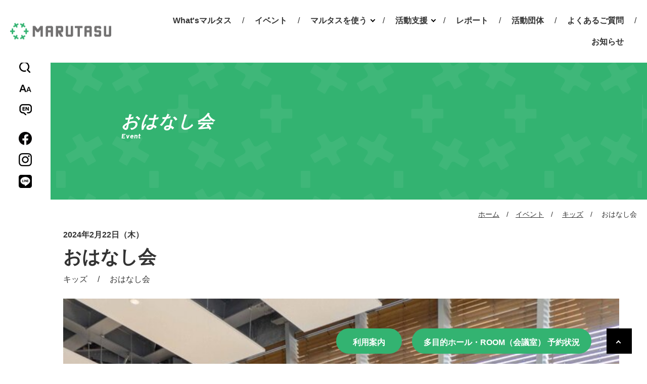

--- FILE ---
content_type: text/html; charset=utf-8
request_url: https://marugame-marutasu.jp/event/kids/entry-11668.html
body_size: 5342
content:
<!DOCTYPE html>
<html lang="ja">
<head>
  <meta charset="utf-8">
  
<!-- Google Tag Manager -->
<script>(function(w,d,s,l,i){w[l]=w[l]||[];w[l].push({'gtm.start':
new Date().getTime(),event:'gtm.js'});var f=d.getElementsByTagName(s)[0],
j=d.createElement(s),dl=l!='dataLayer'?'&l='+l:'';j.async=true;j.src=
'https://www.googletagmanager.com/gtm.js?id='+i+dl;f.parentNode.insertBefore(j,f);
})(window,document,'script','dataLayer','GTM-M5HJD5W');</script>
<!-- End Google Tag Manager -->


<!-- TODO: Google Tag Maneger設置 -->

  <meta http-equiv="X-UA-Compatible" content="IE=edge">

  
  <title>おはなし会 | イベント | 丸亀市市民交流活動センターマルタス</title>
  

  <meta property="og:url" content="https://marugame-marutasu.jp/event/kids/entry-11668.html">
<meta property="og:site_name" content="香川県丸亀市のまちづくりの拠点-丸亀市市民交流活動センターマルタス">










<meta property="og:title" content="おはなし会 | 丸亀市市民交流活動センターマルタス">
<meta property="og:type" content="article">






<meta property="og:image" content="https://marugame-marutasu.jp//themes/main/images/img_ogp.jpg">

<meta property="og:description" content="">
<meta name="description" content="">
<meta name="keywords" content="おはなし会,">






  <link rel="preconnect" href="https://fonts.gstatic.com">
<link href="https://fonts.googleapis.com/css2?family=Barlow:ital,wght@0,400;0,700;1,700&display=swap" rel="stylesheet">

<link href="/themes/system/css/acms.css?date=20250520110531" rel="stylesheet">
<link href="/themes/system/css/acms-admin.min.css?date=20250520110531" rel="stylesheet">
<link href="/themes/main/css/main.css?date=20240513191610" rel="stylesheet">

<link rel="canonical" href="https://marugame-marutasu.jp/event/kids/entry-11668.html">

  <meta name="viewport" content="width=device-width,initial-scale=1">
<meta name="format-detection" content="telephone=no">
<link rel="alternate" type="application/rss+xml" title="RSS 2.0" href="https://marugame-marutasu.jp/event/rss2.xml">

  <link rel="stylesheet" href="/themes/main/css/cms.css?date=20240501173832">
  <link rel="stylesheet" href="/themes/main/css/event.css?date=20230920172201">

  <script src="/js/library/jquery/jquery-3.4.1.min.js" charset="UTF-8"></script>


<script src="/acms.js?uaGroup=PC&amp;domains=marugame-marutasu.jp&amp;jsDir=js/&amp;themesDir=/themes/&amp;bid=2&amp;cid=13&amp;eid=11668&amp;bcd=event&amp;jQuery=3.6.1&amp;jQueryMigrate=migrate-3.0.1&amp;mediaClientResize=on&amp;fulltimeSSL=1&amp;v=8a6fc0c6f5a1dcf2d8ca1eb3b5c7d817&amp;umfs=128M&amp;pms=128M&amp;mfu=20&amp;lgImg=width:1400&amp;jpegQuality=85&amp;mediaLibrary=on&amp;edition=standard&amp;urlPreviewExpire=48&amp;timemachinePreviewDefaultDevice=PC&amp;ccd=kids&amp;ecd=entry-11668.html&amp;scriptRoot=/" id="acms-js"></script>


<script src="/themes/main/js/prefetch.js?date=20200310145340"></script>
<!--[if lte IE 9]><script src="/themes/main/js/html5shiv-printshiv.js?date=20200310145340"></script><![endif]-->
<!--[if IE 8]><meta http-equiv="X-UA-Compatible" content="IE=8"><![endif]-->

<meta name="csrf-token" content="838696fb4208ceecf59f027e035fc3d1a69fe4efcac021acfbfea9bc87e27ed4"><script type="text/javascript" src="/js/dest/vendor.js?date=20250520110531" charset="UTF-8" async defer></script>
<script type="text/javascript" src="/js/dest/index.js?date=20250520110531" charset="UTF-8" async defer></script>
<meta name="generator" content="a-blog cms" />
</head>
<body>
  
<!-- Google Tag Manager (noscript) -->
<noscript><iframe src="https://www.googletagmanager.com/ns.html?id=GTM-M5HJD5W"
height="0" width="0" style="display:none;visibility:hidden"></iframe></noscript>
<!-- End Google Tag Manager (noscript) -->


<!-- TODO: Google Tag Maneger設置 -->


<!-- ▼ admin ======================================================= -->


<!-- ▲ admin ======================================================= -->

<div class="body">
<div class="wrap">

  <!-- ▼ header ====================================================== -->
  <header class="header" id="header">
  <div class="header--inner">
    <div class="header--logo top"><a href="https://marugame-marutasu.jp/"><img class="lazyload" data-src="/themes/main/images/top/logo_top.png" alt="MARUTASU"></a></div>
    <div class="header--logo lower"><a href="https://marugame-marutasu.jp/"><img class="lazyload white" data-src="/themes/main/images/common/logo-white.png" alt="MARUTASU"><img class="black" src="/themes/main/images/common/logo.png" alt="MARUTASU"></a></div>

    <div class="globalNav">
      <ul class="globalNav--wrap">
        <li class="globalNav--item"><a href="https://marugame-marutasu.jp/about/">What'sマルタス</a></li>
        <li class="globalNav--item"><a href="https://marugame-marutasu.jp/event/">イベント</a></li>
        <li class="globalNav--item nest"><a href="https://marugame-marutasu.jp/service/">マルタスを使う</a>
          <ul class="globalNav--nestList">
            <li class="globalNav--nestItem"><a href="https://marugame-marutasu.jp/service/activity.html">市民活動支援<br>サービス</a></li>
            <li class="globalNav--nestItem"><a href="https://marugame-marutasu.jp/service/kids.html">キッズスペース</a></li>
            <li class="globalNav--nestItem"><a href="https://marugame-marutasu.jp/service/rental.html">多目的ホール・<br>ROOM（会議室）</a></li>
            <li class="globalNav--nestItem"><a href="https://marugame-marutasu.jp/service/study.html">学習スペース</a></li>
          </ul>
        </li>
        <li class="globalNav--item nest"><a href="https://marugame-marutasu.jp/activity/">活動支援</a>
          <ul class="globalNav--nestList">
            <li class="globalNav--nestItem"><a href="https://marugame-marutasu.jp/service/activity.html">市民活動とは</a></li>
            <li class="globalNav--nestItem"><a href="https://marugame-marutasu.jp/activity-news/">お知らせ</a></li>
            <li class="globalNav--nestItem"><a href="https://marugame-marutasu.jp/bid/2/cid/16/tag/%E7%9B%B8%E8%AB%87/">予約相談会</a></li>
            <li class="globalNav--nestItem"><a href="https://marugame-marutasu.jp/activity-subsidy/">助成金情報</a></li>
          </ul>
        </li>
        <li class="globalNav--item"><a href="https://marugame-marutasu.jp/introduction/">レポート</a></li>
        <li class="globalNav--item"><a href="https://marugame-marutasu.jp/group/">活動団体</a></li>
        <li class="globalNav--item"><a href="https://marugame-marutasu.jp/faq/">よくあるご質問</a></li>
        <li class="globalNav--item"><a href="https://marugame-marutasu.jp/news/">お知らせ</a></li>
      </ul>
    </div>
  </div>

  <div class="otherNavArea">
    <ul class="utilityNav">
      <li class="utilityNav--item search"><a href="#"><img class="lazyload" data-src="/themes/main/images/common/icon_search.png" alt=""></a>
        <div class="utilityNav--body">
          <div class="utilityNav--icon"><img class="lazyload" data-src="/themes/main/images/common/icon_search-white.png" alt=""></div>
          <div class="utilityNav--contain">
            <script async src="https://cse.google.com/cse.js?cx=1699d64ef74b1e968"></script>
            <div class="gcse-searchbox-only"></div>
          </div>
        </div>
      </li>
      <li class="utilityNav--item size"><a href="#"><img class="lazyload" data-src="/themes/main/images/common/icon_size.png" alt=""></a>
        <div class="utilityNav--body">
          <div class="utilityNav--icon"><img class="lazyload" data-src="/themes/main/images/common/icon_size-white.png" alt=""></div>
          <div class="utilityNav--contain">
            <input type="radio" name="size" value="normal" id="sizeNormal" checked><label for="sizeNormal">標準</label>
            <input type="radio" name="size" value="large" id="sizeLarge"><label for="sizeLarge">拡大</label>
          </div>
        </div>
      </li>
      <li class="utilityNav--item lang"><a href="#"><img class="lazyload" data-src="/themes/main/images/common/icon_language.png" alt=""></a>
        <div class="utilityNav--body">
          <div class="utilityNav--icon"><img class="lazyload" data-src="/themes/main/images/common/icon_language-white.png" alt=""></div>
          <div class="utilityNav--contain">
            <input type="radio" name="language" value="ja" data-lang="ja" id="langJa" checked><label for="langJa">日本語</label>
            <input type="radio" name="language" value="en" data-lang="en" id="langEn"><label for="langEn">English</label>
            <input type="radio" name="language" value="cn" data-lang="cn" id="langCn"><label for="langCn">中文簡体</label>
            <input type="radio" name="language" value="es" data-lang="es" id="langEs"><label for="langEs">Español</label>
          </div>
        </div>
      </li>
    </ul>

    <ul class="snsNav">
      <li class="snsNav--item"><a href="https://www.facebook.com/marutasu.marugame" target="_blank" rel="noopener"><img class="lazyload" data-src="/themes/main/images/common/icon_facebook.png" alt=""></a></li>
      <li class="snsNav--item"><a href="https://www.instagram.com/marutasu_marugame/" target="_blank" rel="noopener"><img class="lazyload" data-src="/themes/main/images/common/icon_instagram.png" alt=""></a></li>
      <li class="snsNav--item"><a href="https://lin.ee/rUGwKhC" target="_blank" rel="noopener"><img class="lazyload" data-src="/themes/main/images/common/icon_line.png" alt=""></a></li>
    </ul>
  </div>


  <div class="hambergurBtn toggle" id="hambergurBtn">
    <div class="hambergurBtn--icon">
      <span></span>
      <span></span>
      <span></span>
    </div>
  </div>


  <div class="hambergurMenu" id="hambergurMenu">
    <div class="hambergurMenu--wrap">
      <ul class="hambergurMenu--sns">
        <li class="snsNav--item"><a href="https://www.instagram.com/marutasu_marugame/" target="_blank" rel="noopener"><img class="lazyload" data-src="/themes/main/images/common/icon_instagram.png" alt=""></a></li>
        <li class="snsNav--item"><a href="https://www.facebook.com/marutasu.marugame/" target="_blank" rel="noopener"><img class="lazyload" data-src="/themes/main/images/common/icon_facebook.png" alt=""></a></li>
        <li class="snsNav--item"><a href="https://lin.ee/rUGwKhC" target="_blank" rel="noopener"><img class="lazyload" data-src="/themes/main/images/common/icon_line.png" alt=""></a></li>
      </ul>
      <div class="hambergurMenu--lang">
        <div class="hambergurMenu--langCap">Language : </div>
        <ul class="hambergurMenu--langList">
          <li class="hambergurMenu--langItem">日本語</li>
          <li class="hambergurMenu--langItem"><a href="https://marugame-marutasu.jp/en/" data-lang="en">English</a></li>
          <li class="hambergurMenu--langItem"><a href="https://marugame-marutasu.jp/cn/" data-lang="cn">中文簡体</a></li>
          <li class="hambergurMenu--langItem"><a href="https://marugame-marutasu.jp/es/" data-lang="es">Español</a></li>
        </ul>
      </div>

      <div class="hambergurMenu--search">
        <div class="hambergurMenu--searchIcon"><img class="lazyload" data-src="/themes/main/images/common/icon_search.png" alt=""></div>
        <div class="hambergurMenu--searchBody">
          <script async class="lazyload" data-src="https://cse.google.com/cse.js?cx=1699d64ef74b1e968"></script>
          <div class="gcse-searchbox-only"></div>
        </div>
      </div>

      <div class="hambergurMenu--btns">
        <div class="hambergurMenu--btn"><a href="https://marugame-marutasu.jp/guide/">利用案内</a></div>
        <div class="hambergurMenu--btn"><a href="https://marugame-marutasu.jp/reservation/">多目的ホール・ROOM（会議室）予約状況</a></div>
      </div>

      <ul class="hambergurMenu--links">
        <li class="hambergurMenu--item"><a href="https://marugame-marutasu.jp/">ホーム</a></li>
        <li class="hambergurMenu--item"><a href="https://marugame-marutasu.jp/about/">What'sマルタス</a></li>
        <li class="hambergurMenu--item"><a href="https://marugame-marutasu.jp/about/info/">施設案内</a></li>
        <li class="hambergurMenu--item"><a href="https://marugame-marutasu.jp/event/">イベント</a></li>
        <li class="hambergurMenu--item"><a href="https://marugame-marutasu.jp/group/">活動団体</a></li>
        <li class="hambergurMenu--item nest"><a href="https://marugame-marutasu.jp/service/">マルタスを使う</a>
          <ul class="hambergurMenu--nestList">
            <li class="hambergurMenu--nestItem"><a href="https://marugame-marutasu.jp/service/">マルタスを使う</a>
            <li class="hambergurMenu--nestItem"><a href="https://marugame-marutasu.jp/service/activity.html">市民活動支援サービス</a></li>
            <li class="hambergurMenu--nestItem"><a href="https://marugame-marutasu.jp/service/kids.html">キッズスペース</a></li>
            <li class="hambergurMenu--nestItem"><a href="https://marugame-marutasu.jp/service/rental.html">多目的ホール・ROOM（会議室）</a></li>
            <li class="hambergurMenu--nestItem"><a href="https://marugame-marutasu.jp/service/study.html">学習スペース</a></li>
          </ul>
        </li>
        <li class="hambergurMenu--item nest"><a href="https://marugame-marutasu.jp/activity/">活動支援</a>
          <ul class="hambergurMenu--nestList">
            <li class="hambergurMenu--nestItem"><a href="https://marugame-marutasu.jp/activity/">活動支援</a>
            <li class="hambergurMenu--nestItem"><a href="https://marugame-marutasu.jp/service/activity.html">市民活動とは</a></li>
            <li class="hambergurMenu--nestItem"><a href="https://marugame-marutasu.jp/activity-news/">お知らせ</a></li>
            <li class="hambergurMenu--nestItem"><a href="https://marugame-marutasu.jp/bid/2/cid/16/tag/%E7%9B%B8%E8%AB%87/">予約相談会</a></li>
            <li class="hambergurMenu--nestItem"><a href="https://marugame-marutasu.jp/activity-subsidy/">助成金情報</a></li>
          </ul>
        </li>
        <li class="hambergurMenu--item"><a href="https://marugame-marutasu.jp/introduction/">レポート</a></li>
        <li class="hambergurMenu--item"><a href="https://marugame-marutasu.jp/news/">お知らせ</a></li>
        <li class="hambergurMenu--item"><a href="https://marugame-marutasu.jp/access/">アクセス</a></li>
        <li class="hambergurMenu--item"><a href="https://marugame-marutasu.jp/guide/">利用案内</a></li>
        <li class="hambergurMenu--item"><a href="https://marugame-marutasu.jp/reservation/">多目的ホール・ROOM（会議室） 予約状況</a></li>
        <li class="hambergurMenu--item"><a href="https://marugame-marutasu.jp/faq/">よくある質問</a></li>
        <li class="hambergurMenu--item"><a href="https://marugame-marutasu.jp/privacy/">サイトポリシー</a></li>
      </ul>

      <div class="hambergurMenu--close toggle">close</div>
    </div>
  </div>
</header>

  <!-- ▲ header ====================================================== -->

  <!-- ▼ container =================================================== -->
  <div class="container">

    <!-- ▼ title =================================== -->
    <div class="pageTitle">
      <h1 class="pageTitle--heading">おはなし会</h1>
      <div class="pageTitle--en">Event</div>
    </div>
    <!-- ▲ title =================================== -->

    <!-- ▼ topicpath =============================== -->
    
    <ol class="breadCrumb">
      <li class="breadCrumb--item"><a href="https://marugame-marutasu.jp/">ホーム</a></li><li class="breadCrumb--item"><a href="https://marugame-marutasu.jp/event/">イベント</a></li>
      <li class="breadCrumb--item"><a href="https://marugame-marutasu.jp/event/kids/">キッズ</a></li>
      <li class="breadCrumb--item"><a href="https://marugame-marutasu.jp/event/kids/entry-11668.html">おはなし会</a></li>
    </ol>
    
    <!-- ▲ topicpath =============================== -->

      <!-- ▼ content =========================================== -->
      <div class="content">
        <div id="jsChangeContents">

          

          

          <!-- ▼ entry ======================================================= -->
          

          <div class="acms-form-group">
            

            <!-- /acms-form-group -->
          </div>

          
          <div class="eventInfo">
            <div class="eventInfo--date">
              2024年2月22日（木）
              
              
            </div>
            <div class="eventInfo--title">おはなし会</div>
            <div class="eventInfo--category">
              
              キッズ
              
              　/　
              おはなし会
              
            </div>

            <div class="eventInfo--image">
              <img class="lazyload" data-src="/archives/002/202302/30f9c0a8d8830325b9cd612b28746bf9aba7fddc7d94f7f06ff3be00cc3d91b7.jpg" alt="" />
            </div>

            
            <div class="eventInfo--desc">
              0歳から楽しめるおはなし会で、大型絵本やそれぞれの季節に合わせた絵本の読み聞かせを行っています。<br />
小さなお子さまでもわかりやすいよう、簡単な内容の絵本を中心に、手遊びやふれあい遊びも取り入れた楽しい雰囲気のおはなし会です。
            </div>
            

            <table class="eventTable">
              <colgroup>
                <col width="20%">
                <col width="80%">
              </colgroup>

              <tbody>
                
                <tr>
                  <th>日付</th>
                  <td>2024年2月22日</td>
                </tr>
                
                
                <tr>
                  <th>時間</th>
                  <td>1.11時〜11時30分  2.15時〜15時30分</td>
                </tr>
                

                
                <tr>
                  <th>場所</th>
                  <td>2階 キッズスペース</td>
                </tr>
                

                
                <tr>
                  <th>参加費</th>
                  <td>無料</td>
                </tr>
                

                
                <tr>
                  <th>申込方法</th>
                  <td>当日受付<br />
</td>
                </tr>
                

                
                <tr>
                  <th>対象</th>
                  <td>未就学児と保護者</td>
                </tr>
                

                
                <tr>
                  <th>定員</th>
                  <td>20 名
</td>
                </tr>
                

                
                <tr>
                  <th>持ち物</th>
                  <td>特になし</td>
                </tr>
                

                
                <tr>
                  <th>主催</th>
                  <td>丸亀市市民交流活動センターマルタス</td>
                </tr>
                

                
                <tr>
                  <th>講師/先生</th>
                  <td>マルタスキッズスタッフ</td>
                </tr>
                

                
                <tr>
                  <th>協力</th>
                  <td>なし</td>
                </tr>
                

                
                <tr>
                  <th>問い合わせ先</th>
                  <td>0877-24-8877</td>
                  

                  
              </tbody>
            </table>
          </div>
          

          

          <article class="acms-entry">

            <div class="acms-inner">
              

              <section class="acms-grid">
                <div>
                  
                  
                </div>

                

                

                

                

                
              </section>

              
              <div class="social-icon">
<ul>
<li><a title="Facebook" class="facebook" href="https://www.facebook.com/share.php?u=https://marugame-marutasu.jp/event/kids/entry-11668.html" onclick="window.open(this.href, 'FBwindow', 'width=650, height=450, menubar=no, toolbar=no, scrollbars=yes'); return false;">facebook</a></li>
<li><a title="x" class="x" href="https://twitter.com/share?url=https://marugame-marutasu.jp/event/kids/entry-11668.html">X</a></li>
<li> <a title="LINE" class="line" href="https://line.me/R/msg/text/?https://marugame-marutasu.jp/event/kids/entry-11668.html">line</a></li>
</ul>
</div>

              

            </div>
          </article>

          
          <!-- ▲ entry ======================================================= -->

          <!-- ▼ pagenavi ==================================================== -->
          
<!-- ▼ entry-navigation ============= -->
<div class="entryNav">
  <ul class="entryNav--list">
    <li class="entryNav--item new">&nbsp;
      <a href="https://marugame-marutasu.jp/event/kids/entry-11455.html">&laquo;&nbsp;新しい記事</a>
    </li>
    <li class="entryNav--item home"><a href="https://marugame-marutasu.jp/event/">一覧に戻る</a></li>
    <li class="entryNav--item old">
      <a href="https://marugame-marutasu.jp/event/kids/entry-11436.html">過去の記事&nbsp;&raquo;</a>&nbsp;</li>
  </ul>
  <!-- /entry-navigation -->
</div>
<!-- ▲ entry-navigation ============= -->





          <!-- ▲ pagenavi ==================================================== -->

          

        </div>
      </div>
      <!-- ▲ content =========================================== -->

  <!-- /container --></div>
  <!-- ▲ container =================================================== -->

  <!-- ▼ footer ====================================================== -->
  <div class="pageTop"><a href="#PageTop"></a></div>

<footer class="footer" id="footer">
  <div class="footer--wrap">
    <div class="footer--btns">
      <div class="footer--btn"><a href="https://marugame-marutasu.jp/guide/">利用案内</a></div>
      <div class="footer--btn"><a href="https://marugame-marutasu.jp/reservation/">多目的ホール・ROOM（会議室） 予約状況</a></div>
    </div>

    <div class="footerInfo">
      <div class="footerInfo--logo"><img class="lazyload" data-src="/themes/main/images/common/logo_footer.png" alt="MARUTASU"></div>

      <div class="footerInfo--company">丸亀市市民交流活動センター マルタス</div>
      <div class="footerInfo--address">〒763-0034 香川県丸亀市大手町2丁目4番11号</div>
      <div class="footerInfo--tel"><span class="_mr20">Tel <a href="tel:0877-24-8877">0877-24-8877</a></span>Fax 0877-85-6535</div>
      <div class="footerInfo--email">E-mail <a href="mailto:&#105;&#110;&#102;&#111;&#64;&#109;&#97;&#114;&#117;&#103;&#97;&#109;&#101;&#45;&#109;&#97;&#114;&#117;&#116;&#97;&#115;&#117;&#46;&#106;&#112;?subject=お問い合わせ" target="_self">&#105;&#110;&#102;&#111;&#64;&#109;&#97;&#114;&#117;&#103;&#97;&#109;&#101;&#45;&#109;&#97;&#114;&#117;&#116;&#97;&#115;&#117;&#46;&#106;&#112;</a></div>

      <ul class="footerInfo--snsList">
        <div class="footerInfo--snsItem"><a href="https://www.facebook.com/marutasu.marugame" target="_blank" rel="noopener"><img class="lazyload" data-src="/themes/main/images/common/icon_facebook.png" alt=""></a></div>
        <div class="footerInfo--snsItem"><a href="https://www.instagram.com/marutasu_marugame/" target="_blank" rel="noopener"><img class="lazyload" data-src="/themes/main/images/common/icon_instagram.png" alt=""></a></div>
        <div class="footerInfo--snsItem"><a href="https://lin.ee/rUGwKhC" target="_blank" rel="noopener"><img class="lazyload" data-src="/themes/main/images/common/icon_line.png" alt=""></a></div>
      </ul>

      <div class="footerInfo--copyright">&copy; 2020 MARUGAME MARUTASU</div>
    </div>


    <div class="megaMenu">
      <ul class="megaMenu--col">
        <li class="megaMenu--item"><a href="https://marugame-marutasu.jp/">ホーム</a></li>
        <li class="megaMenu--item"><a href="https://marugame-marutasu.jp/about/">What'sマルタス</a></li>
        <li class="megaMenu--item"><a href="https://marugame-marutasu.jp/about/info/">施設案内</a></li>
        <li class="megaMenu--item"><a href="https://marugame-marutasu.jp/event/">イベント</a></li>
      </ul>

      <ul class="megaMenu--col">
        <li class="megaMenu--item"><a href="https://marugame-marutasu.jp/group/">活動団体</a></li>
        <li class="megaMenu--item"><a href="https://marugame-marutasu.jp/service/">マルタスを使う</a></li>
        <li class="megaMenu--item"><a href="https://marugame-marutasu.jp/activity/">活動支援</a></li>
        <li class="megaMenu--item"><a href="https://marugame-marutasu.jp/introduction/">レポート</a></li>
      </ul>

      <ul class="megaMenu--col">
        <li class="megaMenu--item"><a href="https://marugame-marutasu.jp/news/">お知らせ</a></li>
        <li class="megaMenu--item"><a href="https://marugame-marutasu.jp/access/">アクセス</a></li>
        <li class="megaMenu--item"><a href="https://marugame-marutasu.jp/guide/">利用案内</a></li>
      </ul>

      <ul class="megaMenu--col">
        <li class="megaMenu--item"><a href="https://marugame-marutasu.jp/reservation/">多目的ホール・ROOM（会議室） 予約状況</a></li>
        <li class="megaMenu--item"><a href="https://marugame-marutasu.jp/faq/">よくある質問</a></li>
        <li class="megaMenu--item"><a href="https://marugame-marutasu.jp/privacy/">サイトポリシー</a></li>
      </ul>
    </div>


    <ul class="bannerArea">
      <li class="bannerArea--item"><a href="https://www.city.marugame.lg.jp/" target="_blank" rel="noopener"><img class="lazyload" data-src="/themes/main/images/common/bnr_footer_001.png" alt="丸亀市／MARUGAME CITY"></a></li>
    </ul>
  </div>
</footer>

  <!-- ▲ footer ====================================================== -->

<!-- /wrap --></div>
<!-- /body --></div>

  <script src="https://cdn.jsdelivr.net/npm/lazyload@2.0.0-rc.2/lazyload.min.js"></script>
<script type="text/javascript" src="/themes/main/js/common.js?date=20241025140545"></script>



</body>
</html>


--- FILE ---
content_type: application/x-javascript
request_url: https://marugame-marutasu.jp/themes/main/js/common.js?date=20241025140545
body_size: 3074
content:
/* /////////////////////////////////

  jquery.cookie

///////////////////////////////// */

/*!
 * jQuery Cookie Plugin v1.4.1
 * https://github.com/carhartl/jquery-cookie
 *
 * Copyright 2006, 2014 Klaus Hartl
 * Released under the MIT license
 */
(function (factory) {
	if (typeof define === 'function' && define.amd) {
		// AMD (Register as an anonymous module)
		define(['jquery'], factory);
	} else if (typeof exports === 'object') {
		// Node/CommonJS
		module.exports = factory(require('jquery'));
	} else {
		// Browser globals
		factory(jQuery);
	}
}(function ($) {

	var pluses = /\+/g;

	function encode(s) {
		return config.raw ? s : encodeURIComponent(s);
	}

	function decode(s) {
		return config.raw ? s : decodeURIComponent(s);
	}

	function stringifyCookieValue(value) {
		return encode(config.json ? JSON.stringify(value) : String(value));
	}

	function parseCookieValue(s) {
		if (s.indexOf('"') === 0) {
			// This is a quoted cookie as according to RFC2068, unescape...
			s = s.slice(1, -1).replace(/\\"/g, '"').replace(/\\\\/g, '\\');
		}

		try {
			// Replace server-side written pluses with spaces.
			// If we can't decode the cookie, ignore it, it's unusable.
			// If we can't parse the cookie, ignore it, it's unusable.
			s = decodeURIComponent(s.replace(pluses, ' '));
			return config.json ? JSON.parse(s) : s;
		} catch(e) {}
	}

	function read(s, converter) {
		var value = config.raw ? s : parseCookieValue(s);
		return $.isFunction(converter) ? converter(value) : value;
	}

	var config = $.cookie = function (key, value, options) {

		// Write

		if (arguments.length > 1 && !$.isFunction(value)) {
			options = $.extend({}, config.defaults, options);

			if (typeof options.expires === 'number') {
				var days = options.expires, t = options.expires = new Date();
				t.setMilliseconds(t.getMilliseconds() + days * 864e+5);
			}

			return (document.cookie = [
				encode(key), '=', stringifyCookieValue(value),
				options.expires ? '; expires=' + options.expires.toUTCString() : '', // use expires attribute, max-age is not supported by IE
				options.path    ? '; path=' + options.path : '',
				options.domain  ? '; domain=' + options.domain : '',
				options.secure  ? '; secure' : ''
			].join(''));
		}

		// Read

		var result = key ? undefined : {},
			// To prevent the for loop in the first place assign an empty array
			// in case there are no cookies at all. Also prevents odd result when
			// calling $.cookie().
			cookies = document.cookie ? document.cookie.split('; ') : [],
			i = 0,
			l = cookies.length;

		for (; i < l; i++) {
			var parts = cookies[i].split('='),
				name = decode(parts.shift()),
				cookie = parts.join('=');

			if (key === name) {
				// If second argument (value) is a function it's a converter...
				result = read(cookie, value);
				break;
			}

			// Prevent storing a cookie that we couldn't decode.
			if (!key && (cookie = read(cookie)) !== undefined) {
				result[name] = cookie;
			}
		}

		return result;
	};

	config.defaults = {};

	$.removeCookie = function (key, options) {
		// Must not alter options, thus extending a fresh object...
		$.cookie(key, '', $.extend({}, options, { expires: -1 }));
		return !$.cookie(key);
	};

}));


/* /////////////////////////////////

  common.js

///////////////////////////////// */

// JavaScript Document

$(function () {

  //pdfのaタグに_blankを追加
  $("a[href*='.pdf']:not(.entryFormColumn a)").each(function () {
    $(this).attr("target", "_blank");
  });

  //tel:、mailto:のaタグに_selfを追加
  $("a[href*='tel:'],a[href*='mailto:']").each(function () {
    $(this).attr("target", "_self");
  });

  //画像リンクに設定されているPDFアイコンを削除
  $("a[href*='.pdf']").each(function () {
    var self = $(this);
    if (self.find("img")[0]) {
      self.addClass("no-icon");
    }
  });

  //pageTop用のアンカーを設置
  $(document).ready(function () {
    $("#header").after("<div id='PageTop'></div>");
  });

  //外部リンクにanchorクラスを設定
  var siteDomain = location.hostname;
  $(".acms-grid a[href*='http']:not(a[href*='pdf'],.map a)").each(function () {
    var self = $(this);
    var href = self.attr("href");
    var thisDomain = href.split("/")[2];
    if (thisDomain != siteDomain) {
      self.addClass("anchor");
    }
  });

  //スムーススクロール
  $('a[href^="#"]:not(.toggle,.entryFormColumnItem a)').click(function () {
    var headerHeight = 15;

    if ($(window).width() >= 768) { headerHeight = 120; }

    var speed = 400;
    var href = $(this).attr("href");
    var target = $(href == "#" || href == "" ? 'html' : href);
    var position = target.offset().top - headerHeight;
    $('body,html').animate({ scrollTop: position }, speed, 'swing');
    return false;
  });

  //イベント計測
  $('a[href^="tel:"]').on('click', function (e) {
    if (typeof gtag === 'function') {
      e.preventDefault();
      var url = $(this).attr('href');
      var label = $(this).text();
      gtag('event', 'click', {
        'event_category': 'tel',
        'event_label': label,
        'event_callback': function () {
          location.href = url;
        }
      });
    }
  });
  $('a[href^="mailto:"]').on('click', function (e) {
    if (typeof gtag === 'function') {
      e.preventDefault();
      var url = $(this).attr('href');
      var label = $(this).text();
      gtag('event', 'click', {
        'event_category': 'mail',
        'event_label': label,
        'event_callback': function () {
          location.href = url;
        }
      });
    }
  });


  $("#sizeNormal").on("click", function () {
    $.cookie("textSize", "");
    $("html").removeClass("large");
    $(this).prop("checked", true);
    headerResize();
  });
  
  $("#sizeLarge").on("click", function () {
    $.cookie("textSize", "large");
    $("html").addClass("large");
    $(this).prop("checked", true);
    headerResize();
  });
  
  $(document).ready(function () {
    if ($.cookie("textSize") == "large") {
      $("html").addClass("large");
      $(".size .utilityNav--contain input").prop("checked", false); 
      $(".size .utilityNav--contain input[value='large']").prop("checked", true);
  
      headerResize();
    }
  });

  function headerResize() {
    var size = $(".header--inner").outerHeight();
    var height = $(window).height();

    $(".container").css("padding-top", size + "px");
    $(".otherNavArea.scroll").css("top", size + "px");
    $(".otherNavArea.scroll").css("height", height - size + "px");
  }



  var state = false;
  var scrollpos;

  //スマホ ハンバーガーメニュー開閉
  $('.toggle').on('click', function () {
    if (state == false) {
      scrollpos = $(window).scrollTop();
      $('body').addClass('fixed').css({ 'top': -scrollpos });
      $('#hambergurMenu, #hambergurBtn').addClass('on');
      state = true;
    } else {
      $('body').removeClass('fixed').css({ 'top': 0 });
      window.scrollTo(0, scrollpos);
      $('#hambergurMenu, #hambergurBtn').removeClass('on');
      state = false;
    }
  });

  $(".hambergurMenu--item.nest > a").click(function () {
    var self = $(this);
    var parent = self.parent(".hambergurMenu--item.nest");

    parent.toggleClass("on");

    return false;
  });

  // $(".hambergurMenu--langList").click(function () {
  //   var self = $(this);

  //   self.toggleClass("on");

  //   return false;
  // });

  var scrollPos = $(window).scrollTop();

  $(window).scroll(function () {
    scrollPos = $(window).scrollTop();

    if (scrollPos >= 150) {
      $(".hambergurBtn, .header, .otherNavArea").addClass("scroll");
    } else {
      $(".hambergurBtn, .header, .otherNavArea").removeClass("scroll");
    }
  });


  // 言語切替
  $(".hambergurMenu--langItem a").click(function () {
    changeLanguage($(this).attr("data-lang"));

    return false;
  });
  $(".utilityNav--item.lang .utilityNav--contain input").change(function () {
    changeLanguage($(this).attr("data-lang"));
  });

  function changeLanguage(lang) {
    var dir = ["/about/", "/about/info/", "/guide/", "/access/"];
    var matchDir = "";
    var languages = ["en/", "cn/", "es/"];
    var matchLang = "";
    var url = location.pathname;

    for (var i = 0; languages.length > i; i++) {
      if (url.match(languages[i])) {
        matchLang = languages[i];
      }
    }

    for (var n = 0; dir.length > n; n++){
      if (url.match(dir[n])) {
        matchDir = dir[n];
      }
    }

    if (lang == "ja") {
      location.pathname = matchDir;
    } else {
      if (matchDir) {
        location.pathname = lang + matchDir;
      } else {
        location.pathname = lang;
      }
    }

  }
});

lazyload();

--- FILE ---
content_type: image/svg+xml
request_url: https://marugame-marutasu.jp/themes/main/images/sns/facebookClick.svg
body_size: 120
content:
<?xml version="1.0" encoding="utf-8"?>
<!-- Generator: Adobe Illustrator 16.0.3, SVG Export Plug-In . SVG Version: 6.00 Build 0)  -->
<!DOCTYPE svg PUBLIC "-//W3C//DTD SVG 1.1//EN" "http://www.w3.org/Graphics/SVG/1.1/DTD/svg11.dtd">
<svg version="1.1" id="圖層_1" xmlns="http://www.w3.org/2000/svg" xmlns:xlink="http://www.w3.org/1999/xlink" x="0px" y="0px"
	 width="100px" height="100px" viewBox="0 0 100 100" enable-background="new 0 0 100 100" xml:space="preserve">
<path fill="#3B5998" d="M62.527,50.384H51.201v30.454H38.148V50.384h-6.29v-9.963h6.29v-6.47c0-8.792,3.793-14.02,14.131-14.02
	h11.914V30.71h-9.73c-2.888-0.005-3.245,1.506-3.245,4.318l-0.017,5.394h13.051L62.527,50.384z"/>
</svg>


--- FILE ---
content_type: image/svg+xml
request_url: https://marugame-marutasu.jp/themes/main/images/sns/xClick.svg
body_size: 211
content:
<?xml version="1.0" encoding="utf-8"?>
<!-- Generator: Adobe Illustrator 28.0.0, SVG Export Plug-In . SVG Version: 6.00 Build 0)  -->
<svg version="1.1" id="圖層_1" xmlns="http://www.w3.org/2000/svg" xmlns:xlink="http://www.w3.org/1999/xlink" x="0px" y="0px"
	 viewBox="0 0 100 100" style="enable-background:new 0 0 100 100;" xml:space="preserve">
<style type="text/css">
	.st0{display:none;}
	.st1{display:inline;fill:#110909;}
</style>
<g id="facebook" class="st0">
	<path class="st1" d="M62.5,50.4H51.2v30.5H38.1V50.4h-6.3v-10h6.3V34c0-8.8,3.8-14,14.1-14h11.9v10.8h-9.7c-2.9,0-3.2,1.5-3.2,4.3
		l0,5.4h13.1L62.5,50.4z"/>
</g>
<path d="M54.1,45.2l16.7-19.4h-4L52.3,42.7L40.8,25.8H27.4l17.5,25.5L27.4,71.6h4l15.3-17.8l12.2,17.8h13.3L54.1,45.2L54.1,45.2z
	 M48.7,51.5L46.9,49L32.8,28.8h6.1l11.4,16.3l1.8,2.5l14.8,21.2h-6.1L48.7,51.5L48.7,51.5z"/>
</svg>
